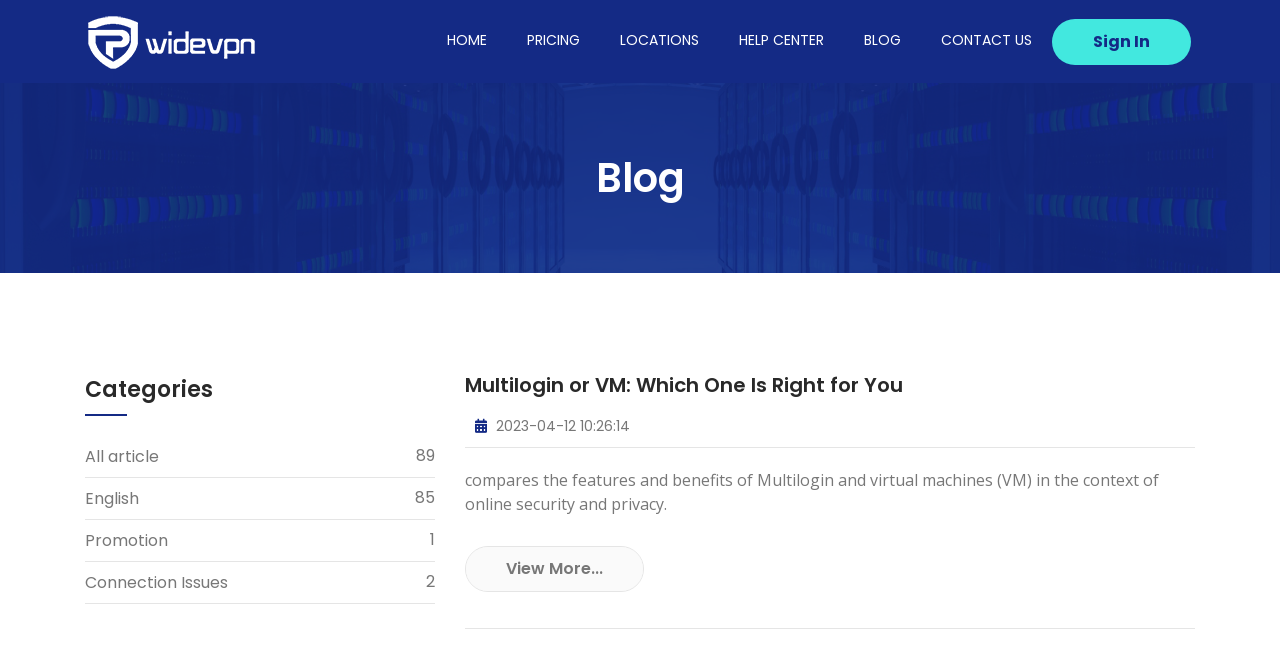

--- FILE ---
content_type: text/html;charset=UTF-8
request_url: https://widevpn.com/blog?page=5
body_size: 4321
content:
<!DOCTYPE html>
<html>
<head>
    <meta charset="UTF-8">
    <meta name="viewport" content="width=device-width, initial-scale=1.0">
    <meta http-equiv="X-UA-Compatible" content="ie=edge">
    <meta name="keywords" content="WideVPN Blog,vpn blog,VPN Security,internet privacy,vpn torrent,vpn wireguard" />
	<meta name="description" content="WideVPN Blog,defend your privacy with a security-focused VPN" />
	<title>WideVPN Blog  | WideVPN.com</title>
    <!-- fontawesome css link -->
    <link rel="stylesheet" href="/static4/css/fontawesome-all.min.css">
    <!-- flaticon css -->
    <link rel="stylesheet" href="/static4/fonts/flaticon.css">
    <!-- magnific popup -->
    <link rel="stylesheet" href="/static4/css/magnific-popup.css">
    <!-- nice-select css -->
    <link rel="stylesheet" href="/static4/css/nice-select.css">
    <!-- bootstrap css link -->
    <link rel="stylesheet" href="/static4/css/bootstrap.min.css">
    <!-- swipper css link -->
    <!--<link rel="stylesheet" href="/static4/css/swiper.min.css">-->
    <!-- animate.css -->
    <link rel="stylesheet" href="/static4/css/animate.css">
    <!-- favicon -->
    <link rel="shortcut icon" href="/static4/images/fav.png" type="image/x-icon">
    <!-- main style css link -->
    <link rel="stylesheet" href="/static4/css/style.css">
    <!-- responsive css link -->
    <link rel="stylesheet" href="/static4/css/responsive.css">
	
	<!-- jquery -->
	<script src="/static4/js/jquery-3.3.1.min.js"></script>
	<!-- migarate-jquery -->
	<script src="/static4/js/jquery-migrate-3.0.0.js"></script>
	<!-- magnific-popup js -->
	<script src="/static4/js/jquery.magnific-popup.js"></script>
	<!-- nice-select js-->
	<script src="/static4/js/jquery.nice-select.js"></script>
	<!-- swipper js -->
	<!--<script src="/static4/js/swiper.min.js"></script>-->
	<!-- waypoints js link -->
	<script src="/static4/js/jquery.waypoints.min.js"></script>
	<!-- counterup js -->
	<script src="/static4/js/jquery.counterup.min.js"></script>
<!-- Global site tag (gtag.js) - Google Analytics -->
<script async src="https://www.googletagmanager.com/gtag/js?id=UA-168807071-1"></script>
<script>
  window.dataLayer = window.dataLayer || [];
  function gtag(){dataLayer.push(arguments);}
  gtag('js', new Date());

  gtag('config', 'UA-168807071-1');
  gtag('config', 'AW-833927439');
</script>	
</head>
<body>
    <!-- header-section start -->
    <header class="header-section">
        <div class="header">
            <div class="container">
                <nav class="navbar navbar-expand-lg p-0" >
                    <a class="site-logo site-title" href="/"><img src="/static4/images/01_Home.png" alt="site-logo"></a>
                    <button class="navbar-toggler ml-auto" type="button" data-toggle="collapse" data-target="#navbarSupportedContent" aria-controls="navbarSupportedContent" aria-expanded="false" aria-label="Toggle navigation">
                        <span class="fas fa-bars"></span>
                    </button>
                    <div class="collapse navbar-collapse" id="navbarSupportedContent">
                        <ul class="navbar-nav main-menu ml-auto">
                            <li><a href="/">Home</a></li>
			    <li><a href="/#pricing">Pricing</a></li>
							<li><a href="/locations">locations</a></li>
							<li><a href="/help">Help Center</a></li>
                            <li><a href="/blog">Blog</a></li>
							<li><a href="/contact">Contact Us</a></li>
                        </ul>                  
                        <div class="header-action d-flex flex-wrap align-items-center">
							                            <a href="/main/signIn" class="cmn-btn">Sign In</a>&nbsp;
							                        </div>                    
                    </div>
                </nav>
            </div>
        </div>
    </header>
    <!-- header-section end -->

    <!-- banner-section start -->
    <section class="inner-banner-section pt-120 pb-120">
        <div class="container">
            <div class="row justify-content-center">
                <div class="col-lg-7 text-center">
                    <div class="inner-banner-content">
                        <h2 class="title">Blog</h2>
                    </div>
                </div>
            </div>
        </div>
    </section>
    <!-- banner-section end -->


    <a href="#" class="scrollToTop"><i class="fas fa-angle-up"></i></a>


    <!-- blog-section start -->
    <section class="blog-section pt-120 pb-120">
        <div class="container">
            <div class="row">
				<div class="col-lg-4 col-sm-8">
                    <div class="sidebar">
                        <div class="widget-box mt-30">
                            <span class="caption bottom-border">Categories</span>
                            <ul class="category-content">
								<li><a href="/blog" >All article</a><span class="count">89</span></li>
																<li><a href="/blog?type=52" >English</a><span class="count">85</span></li>
																<li><a href="/blog?type=53" >Promotion</a><span class="count">1</span></li>
																<li><a href="/blog?type=54" >Connection Issues</a><span class="count">2</span></li>
								                            </ul>
                        </div>                        
                    </div>
                </div>
                <div class="col-lg-8">
										                    <div class="blog-item mb-60">
                        <div class="blog-content blog-content--style2">
                            <h5 class="title"><a href="/article/multilogin_or_vm_which_one_is_right_for_you">Multilogin or VM: Which One Is Right for You</a> </h5>                           
							<div class="meta-post d-flex flex-wrap">
                                <div class="meta-date">
                                    <i class="fas fa-calendar-alt"></i> <span>2023-04-12 10:26:14</span>
                                </div>
                            </div>
							<p><p>compares the features and benefits of Multilogin and virtual machines (VM) in the context of online security and privacy.</p></p>
                            <a href="/article/multilogin_or_vm_which_one_is_right_for_you" class="cmn-btn">View more...</a>
                        </div>
                    </div>
					                    <div class="blog-item mb-60">
                        <div class="blog-content blog-content--style2">
                            <h5 class="title"><a href="/article/how_to_fix_vpn_not_work_for_ticketmaster_and_bypass_ticketmaster_s_ip_ban_with_residential_vpn">How to fix vpn not work for Ticketmaster and bypass Ticketmaster&#039;s IP ban with residential VPN</a> </h5>                           
							<div class="meta-post d-flex flex-wrap">
                                <div class="meta-date">
                                    <i class="fas fa-calendar-alt"></i> <span>2023-04-04 09:33:22</span>
                                </div>
                            </div>
							<p><p>How to bypass Ticketmaster&#39;s IP ban with residential VPN.Can&#39;t access Ticketmaster with a VPN? Here&#39;s the solution.</p></p>
                            <a href="/article/how_to_fix_vpn_not_work_for_ticketmaster_and_bypass_ticketmaster_s_ip_ban_with_residential_vpn" class="cmn-btn">View more...</a>
                        </div>
                    </div>
					                    <div class="blog-item mb-60">
                        <div class="blog-content blog-content--style2">
                            <h5 class="title"><a href="/article/come_accedere_alla_chatgpt_in_italia_la_guida_definitiva">Come accedere alla ChatGPT in Italia: La guida definitiva</a> </h5>                           
							<div class="meta-post d-flex flex-wrap">
                                <div class="meta-date">
                                    <i class="fas fa-calendar-alt"></i> <span>2023-04-03 11:26:29</span>
                                </div>
                            </div>
							<p><p>Sbloccare ChatGPT in Italia: La soluzione IP residenziale.ChatGPT ora disponibile in Italia con la VPN per IP residenziale</p></p>
                            <a href="/article/come_accedere_alla_chatgpt_in_italia_la_guida_definitiva" class="cmn-btn">View more...</a>
                        </div>
                    </div>
					                    <div class="blog-item mb-60">
                        <div class="blog-content blog-content--style2">
                            <h5 class="title"><a href="/article/how_to_fix_serpclix_vpn_not_work">How to fix SerpClix vpn not work</a> </h5>                           
							<div class="meta-post d-flex flex-wrap">
                                <div class="meta-date">
                                    <i class="fas fa-calendar-alt"></i> <span>2023-03-28 14:07:08</span>
                                </div>
                            </div>
							<p><p>Boost Your Search Engine Ranking with SerpClix: Why a Residential VPN is Key</p></p>
                            <a href="/article/how_to_fix_serpclix_vpn_not_work" class="cmn-btn">View more...</a>
                        </div>
                    </div>
					                    <div class="blog-item mb-60">
                        <div class="blog-content blog-content--style2">
                            <h5 class="title"><a href="/article/unblock_wptglobal_how_to_bypass_ip_restrictions_with_vpn">Unblock wptglobal: How to Fix the Issue of WPTglobal VPN Not Working</a> </h5>                           
							<div class="meta-post d-flex flex-wrap">
                                <div class="meta-date">
                                    <i class="fas fa-calendar-alt"></i> <span>2023-03-19 16:06:16</span>
                                </div>
                            </div>
							<p><p>Play online poker on wptglobal worldwide with Residential VPN-IP service like OkayVPN to bypass IP restrictions.</p></p>
                            <a href="/article/unblock_wptglobal_how_to_bypass_ip_restrictions_with_vpn" class="cmn-btn">View more...</a>
                        </div>
                    </div>
					                    <div class="blog-item mb-60">
                        <div class="blog-content blog-content--style2">
                            <h5 class="title"><a href="/article/the_best_vpn_services_that_accept_binance_coin_bnb_payment">The Best VPN Services That Accept Binance Coin (BNB) Payment: With a Focus on WideVPN</a> </h5>                           
							<div class="meta-post d-flex flex-wrap">
                                <div class="meta-date">
                                    <i class="fas fa-calendar-alt"></i> <span>2023-03-11 04:08:51</span>
                                </div>
                            </div>
							<p><p>This article delves into the world of VPN services that accept Binance Coin (BNB) payments, with a particular focus on WideVPN. We go over Binance Coin, how to use it, WideVPN&#39;s unique features, and how it makes paying with Binance Coin extremely convenient.</p></p>
                            <a href="/article/the_best_vpn_services_that_accept_binance_coin_bnb_payment" class="cmn-btn">View more...</a>
                        </div>
                    </div>
					                    <div class="blog-item mb-60">
                        <div class="blog-content blog-content--style2">
                            <h5 class="title"><a href="/article/the_smart_traveler_s_tool_using_vpns_to_find_the_best_flight_prices">The Smart Traveler&#039;s Tool: Using VPNs to Find the Best Flight Prices</a> </h5>                           
							<div class="meta-post d-flex flex-wrap">
                                <div class="meta-date">
                                    <i class="fas fa-calendar-alt"></i> <span>2023-03-09 03:57:35</span>
                                </div>
                            </div>
							<p><p>As a virtual private network (VPN) user, I have discovered a little-known benefit of using a VPN: saving money on flight tickets. Despite the fact that airlines and travel websites use dynamic pricing, I was able to access lower flight prices by changing my location with a VPN. To make this work, I choose a VPN with residential IP addresses and servers in the countries I want to purchase flights from. However, I am mindful of potential violations of terms of service and protect my personal information when using a VPN.</p></p>
                            <a href="/article/the_smart_traveler_s_tool_using_vpns_to_find_the_best_flight_prices" class="cmn-btn">View more...</a>
                        </div>
                    </div>
					                    <div class="blog-item mb-60">
                        <div class="blog-content blog-content--style2">
                            <h5 class="title"><a href="/article/which_vpn_websites_support_bitcoin_lightning_network">Which VPN service providers support the Bitcoin Lightning Network?</a> </h5>                           
							<div class="meta-post d-flex flex-wrap">
                                <div class="meta-date">
                                    <i class="fas fa-calendar-alt"></i> <span>2023-03-04 05:07:10</span>
                                </div>
                            </div>
							<p><p>The Bitcoin Lightning Network has many advantages for quick and cheap transactions, but it is not supported by all VPN providers. WideVPN is an excellent choice for those who want a VPN that supports Bitcoin Lightning Network and is quick and simple to use. You can browse the internet and make payments securely and conveniently if you have the right tools.</p></p>
                            <a href="/article/which_vpn_websites_support_bitcoin_lightning_network" class="cmn-btn">View more...</a>
                        </div>
                    </div>
					                    <div class="blog-item mb-60">
                        <div class="blog-content blog-content--style2">
                            <h5 class="title"><a href="/article/how_to_fix_vpn_not_being_able_to_access_defcad_outside_the_us">How to fix VPN not being able to access Defcad(3D-printed guns) outside the US</a> </h5>                           
							<div class="meta-post d-flex flex-wrap">
                                <div class="meta-date">
                                    <i class="fas fa-calendar-alt"></i> <span>2023-03-02 13:08:32</span>
                                </div>
                            </div>
							<p><p>Defcad (3D-printed guns) is not accessible outside the US, but if I use a VPN it is still not accessible, how do I fix it?</p></p>
                            <a href="/article/how_to_fix_vpn_not_being_able_to_access_defcad_outside_the_us" class="cmn-btn">View more...</a>
                        </div>
                    </div>
					                    <div class="blog-item mb-60">
                        <div class="blog-content blog-content--style2">
                            <h5 class="title"><a href="/article/how_to_fix_vpn_not_work_for_chatgpt_access_denied_error_code_1020">How to fix vpn not work for chatgpt Access denied Error code 1020</a> </h5>                           
							<div class="meta-post d-flex flex-wrap">
                                <div class="meta-date">
                                    <i class="fas fa-calendar-alt"></i> <span>2023-01-15 16:29:40</span>
                                </div>
                            </div>
							<p><p>How to fix vpn not work for chatgpt Access denied Error code 1020.You do not have access to chat.openai.com.&nbsp; The site owner may have set restrictions that prevent you from accessing the site.</p></p>
                            <a href="/article/how_to_fix_vpn_not_work_for_chatgpt_access_denied_error_code_1020" class="cmn-btn">View more...</a>
                        </div>
                    </div>
										  

										
                    <div class="row">                
                        <ul class="pagination">
							                            <li><a href="/blog?page=1">1</a></li>
							                            <li><a href="/blog?page=2">2</a></li>
							                            <li><a href="/blog?page=3">3</a></li>
							                            <li><a href="/blog?page=4">4</a></li>
							                            <li><a href="/blog?page=5">5</a></li>
							                            <li><a href="/blog?page=6">6</a></li>
							                            <li><a href="/blog?page=7">7</a></li>
							                            <li><a href="/blog?page=8">8</a></li>
							                            <li><a href="/blog?page=9">9</a></li>
							                        </ul>
                    </div>
					                </div>

            </div>
        </div>
    </section>
    <!-- blog-section end -->

    <!-- footer-section start -->
    <footer class="footer-section">
        <div class="footer-top pt-120 pb-120">
            <div class="container">
                <div class="row mb-30-none">
					<div class="col-lg-3 col-sm-6 mb-30">
                        <div class="footer-widget widget-menu">
                            <h3 class="widget-title">WideVPN</h3>
                            <ul>
                                <li><a href="/#pricing"><i class="fas fa-angle-double-right"></i>Pricing</a></li>
                                <li><a href="/member/buy"><i class="fas fa-angle-double-right"></i>Get WideVPN</a></li>                <li><a href="/affiliate"><i class="fas fa-angle-double-right"></i>Affiliate Program</a></li>                 
                            </ul>
                        </div>
                    </div>
                    <div class="col-lg-3 col-sm-6 mb-30">
                        <div class="footer-widget widget-menu">
                            <h3 class="widget-title">Help Center</h3>
                            <ul>
                                <li><a href="/help"><i class="fas fa-angle-double-right"></i>Tutorials</a></li>
                                <li><a href="/faq"><i class="fas fa-angle-double-right"></i>FAQ</a></li>                                
                            </ul>
                        </div>
                    </div>
                    <div class="col-lg-3 col-sm-6 mb-30">
                        <div class="footer-widget widget-menu">
                            <h3 class="widget-title">About</h3>
                            <ul>
				<li><a href="/main/about"><i class="fas fa-angle-double-right"></i>Abount Us</a></li>
                                <li><a href="/contact"><i class="fas fa-angle-double-right"></i>Contact Us</a></li>
                                <li><a href="/tos"><i class="fas fa-angle-double-right"></i>Terms of Service</a></li>
                                <li><a href="/main/privacyPolicy"><i class="fas fa-angle-double-right"></i>Privacy Policy</a></li>
                            </ul>
                        </div>
                    </div>
                    <div class="col-lg-3 col-sm-6 mb-30">
                        <div class="footer-widget widget-menu">
                            <h3 class="widget-title"><img src="/static4/images/01_Home.png" alt="WideVPN logo"></h3>
                            <ul>
                                <li style="color:#FFF;"><a href="https://wa.me/12036264590" target="_blank">Message us on WhatsAPP <img src="/static/images/whatsapp.png" width="24px" height="24px;"></a></li>
                                <li style="color:#FFF;"><a href="https://t.me/widevpn" target="_blank">Message us on Telegram <img src="/static/images/telegram.png" width="24px" height="24px;"></a></li>
                            </ul>
                        </div>
                    </div>
                </div>
            </div>
        </div>
        <div class="footer-bottom">
            <div class="privacy-area wow fadeIn" data-wow-duration="0.5" data-wow-delay="0.5s">
                <div class="container">
                    <div class="row">
                        <div class="col-lg-12 text-center">
                            <p>Copyright © 2009-2022 WideVPN . Powered by WireGuard VPN</p>
                        </div>
                    </div>
                </div>
            </div>
        </div>
    </footer>   
    <!-- footer-section end -->
	
	<!-- bootstrap js -->
	<script src="/static4/js/bootstrap.min.js"></script>
	<!-- main -->
	<script src="/static4/js/main.js"></script>
<script defer src="https://static.cloudflareinsights.com/beacon.min.js/vcd15cbe7772f49c399c6a5babf22c1241717689176015" integrity="sha512-ZpsOmlRQV6y907TI0dKBHq9Md29nnaEIPlkf84rnaERnq6zvWvPUqr2ft8M1aS28oN72PdrCzSjY4U6VaAw1EQ==" data-cf-beacon='{"version":"2024.11.0","token":"745c9042527e4fc69f02daf8259e02fb","r":1,"server_timing":{"name":{"cfCacheStatus":true,"cfEdge":true,"cfExtPri":true,"cfL4":true,"cfOrigin":true,"cfSpeedBrain":true},"location_startswith":null}}' crossorigin="anonymous"></script>
</body>
</html>


--- FILE ---
content_type: text/css
request_url: https://widevpn.com/static4/fonts/flaticon.css
body_size: 126
content:
	/*
  	Flaticon icon font: Flaticon
  	Creation date: 05/02/2019 09:11
  	*/

@font-face {
  font-family: "Flaticon";
  src: url("./Flaticon.eot");
  src: url("./Flaticon.eot?#iefix") format("embedded-opentype"),
       url("./Flaticon.woff2") format("woff2"),
       url("./Flaticon.woff") format("woff"),
       url("./Flaticon.ttf") format("truetype"),
       url("./Flaticon.svg#Flaticon") format("svg");
  font-weight: normal;
  font-style: normal;
}

@media screen and (-webkit-min-device-pixel-ratio:0) {
  @font-face {
    font-family: "Flaticon";
    src: url("./Flaticon.svg#Flaticon") format("svg");
  }
}

[class^="flaticon-"]:before, [class*=" flaticon-"]:before,
[class^="flaticon-"]:after, [class*=" flaticon-"]:after {   
  font-family: Flaticon;
font-style: normal;
}

.flaticon-pin:before { content: "\f100"; }
.flaticon-multimedia:before { content: "\f101"; }
.flaticon-message:before { content: "\f102"; }
.flaticon-supermarket:before { content: "\f103"; }
.flaticon-search:before { content: "\f104"; }
.flaticon-key:before { content: "\f105"; }
.flaticon-ui:before { content: "\f106"; }
.flaticon-seo-and-web:before { content: "\f107"; }
.flaticon-support:before { content: "\f108"; }
.flaticon-help:before { content: "\f109"; }
.flaticon-server:before { content: "\f10a"; }
.flaticon-server-1:before { content: "\f10b"; }
.flaticon-server-2:before { content: "\f10c"; }
.flaticon-plane:before { content: "\f10d"; }
.flaticon-phone:before { content: "\f10e"; }
.flaticon-processor:before { content: "\f10f"; }
.flaticon-ram:before { content: "\f110"; }
.flaticon-android:before { content: "\f111"; }
.flaticon-domain:before { content: "\f112"; }
.flaticon-support-1:before { content: "\f113"; }
.flaticon-ip:before { content: "\f114"; }

--- FILE ---
content_type: text/css
request_url: https://widevpn.com/static4/css/style.css
body_size: 9239
content:
/*------------------------
	Css Indexing
--------------------------
@typography
--------------------------
Global css
--------------------------
Preloader
--------------------------
Navbar Area Start
--------------------------
Hero Area Area Start
--------------------------
About Section Start
--------------------------
Feature Area Start
--------------------------
Pricing Section Start
--------------------------
Counter Area Start
--------------------------
Footer Area  Start
--------------------------
 About Section Start
--------------------------
 Blog Page Start
--------------------------
Blog Details Page Start
--------------------------
Contact Area Start
--------------------------

-----------------*/
/*  google fonts */
@import url('https://fonts.googleapis.com/css?family=Open+Sans:400,400i,600,600i,700,700i,800,800i|Poppins:400,400i,500,500i,600,600i,700,700i,800,800i,900,900i&display=swap');

/* reset css start */
:root{
  --heading-font: 'Poppins', sans-serif;
  --para-font: 'Open Sans', sans-serif;
  --heading-color: #292929;
  --para-color: #777777;
  --main-color-one: #142A85;
  --main-color-two: #42e8df;
  --section-bg: #FAFAFA;
}

body {
    font-size: 16px;
    font-family: 'Open Sans', sans-serif;
    padding: 0;
    margin: 0;
    font-weight: 400;
  }

html{
    scroll-behavior: smooth;
}

h1,h2,h3,h4,h5,h6 {
    padding: 0;
    margin: 0;
  }
  h1,h1>a,
  h2,h2>a,
  h3,h3>a,
  h4,h4>a,
  h5,h5>a,
  h6,h6>a {
    font-family: 'Poppins', sans-serif;
    color: #292929;
    line-height: 1.25;
    font-weight: 600;
    transition: all 0.3s;
    -webkit-transition: all 0.3s;
    -moz-transition: all 0.3s;
    -ms-transition: all 0.3s;
    -o-transition: all 0.3s;
  }
  h1>a:hover,
  h2>a:hover,
  h3>a:hover,
  h4>a:hover,
  h5>a:hover,
  h6>a:hover {
    color: #42e8df;
  }
  h2, h2>a {
    font-size: 40px;
  }
  h3, h3>a {
    font-size: 24px;
  }
  h4, h4>a {
    font-size: 22px;
  }
  h5, h5>a {
    font-size: 20px;
  }

  a {
    display: inline-block;
    font-family: 'Poppins', sans-serif;
    font-weight: 400;
  }
  a,a:focus, a:hover {
    text-decoration: none;
    color: inherit;
  }
  p, span, li {
    margin: 0;
    font-family: 'Open Sans', sans-serif;
    color: #777777;
    line-height: 1.5;
    font-size: 16px;
  }
  img {
    max-width: 100%;
    height: auto;
  }
  ul, ol {
    padding: 0;
    margin: 0;
    list-style: none;
  }
  button:focus,
  input:focus,
  textarea:focus {
    outline: none;
  }
  button {
    border: none;
    cursor: pointer;
  }
  /* reset css end */

input, textarea {
    padding: 10px 20px;
    border: 1px solid #e5e5e5;
    font-family: 'Poppins', sans-serif;
}

select {
    padding: 10px 20px;
    border: 1px solid #e5e5e5;
    cursor: pointer;
}

textarea {
    min-height: 150px;
    resize: none;
}
span{
    display: inline-block;
    font-family: 'Poppins', sans-serif;
}

.title span {
    color: var(--primary-color);
    text-transform: uppercase;
    font-size: inherit;
    font-family: inherit;
    line-height: inherit;
    font-weight: inherit;
}

.bg_img {
    background-position: center;
    background-size: cover;
}

.mr-1, .mx-1 {
    margin-right: 0.25rem !important;
}

.mt-1, .my-1 {
    margin-top: 0.25rem !important;
}

.btn-warning {
    box-shadow: 0 0 20px rgba(255, 197, 0,0.4);
    background: -webkit-linear-gradient(#FFC702, #FFB520);
    background: -o-linear-gradient(#FFC702, #FFB520);
    background: linear-gradient(#FFC702, #FFB520);
    border: none;
}

.btn-danger{
    background: -webkit-linear-gradient(#C82333, #de3242);
    background: -o-linear-gradient(#C82333, #de3242);
    background: linear-gradient(#C82333, #de3242);
    box-shadow: 0 0 10px rgba(255, 197, 0,0.4);
    border: none;
}

.btn-primary {
    background: -webkit-linear-gradient(#262c40, #161B29);
    background: -o-linear-gradient(#262c40, #161B29);
    background: linear-gradient(#262c40, #161B29);
    border: none;
    box-shadow: 0 0 10px rgba(0,0,0,0.4);
}

.button-group {
    display: inline-flex;
    overflow: hidden;
    flex-wrap: wrap;
    justify-content: center;
}

.cmn-btn {
    position: relative;
    padding: 10px 40px;
    background-color: #42e8df;
    color: #142A85;
    font-size: 16px;
    font-weight: 700;
    overflow: hidden;
    text-transform: capitalize;
    -webkit-border-radius: 25px;
    -moz-border-radius: 25px;
    border-radius: 25px;
    border: 1px solid transparent;
    -webkit-transition: all 0.3s;
    transition: all 0.3s;
    z-index: 1;
}

.cmn-btn::before ,.cmn-btn::after{
    position: absolute;
    width: 100%;
    height: 100%;
    top: 0;
    content: '';
    background-color: #42e8df;
    z-index: -1;
    -webkit-transition: all ease 0.3s;
    -moz-transition: all ease 0.3s;
    transition: all ease 0.3s;
}

.cmn-btn::before{
    right: 50%;
}

.cmn-btn::after{
    left: 50%;
}

.cmn-btn:hover::after {
    left: 100%; 
}

.cmn-btn:hover::before {
    right: 100%; 
}

.cmn-btn:hover {
    border: 1px solid #42e8df;
    color: #fff;
    background: transparent;
}

.cmn-btn.btn-radius {
    border-radius: 5px;
}

.cmn-btn.bg-black {
    background-color: #1c2029;
}

.cmn-btn.bg-light {
    background-color: #1c2029;
}

.custom-btn{
    background: transparent;
    color: #777777;
    padding: 0;
    border: none;
    margin-top: 10px;
    font-size: 16px;
    font-weight: 500;
    -webkit-transition: all 0.3s;
    transition: all 0.3s;
}

.custom-btn:hover{
    border: none;
    color: #142A85;
}

.video-btn {
    position: relative;
    padding: 12px 40px;
    background-color: transparent;
    color: #42e8df;
    font-size: 16px;
    font-weight: 700;
    overflow: hidden;
    text-transform: capitalize;
    -webkit-border-radius: 25px;
    -moz-border-radius: 25px;
    border-radius: 25px;
    border: 1px solid #42e8df;
    -webkit-transition: all 0.3s;
    transition: all 0.3s;
    z-index: 1;
    display: inline-flex;
    align-items: center;
}

.video-btn span{
    color: #42e8df;
}

a.video-btn:hover {
    background-color: #42e8df;
    color: #363636;
}

a.video-btn:hover span {
    color: #363636;
}

a.video-btn:hover i {
    margin-left: 18px;
}

.b-none {
    border: none !important;
}

.section-header{
    position: relative;
    margin-top: -10px;
    margin-bottom: 55px;
}

.title{
    color: #292929;
}

.section-title {
    margin-bottom: 15px;
    padding: 0;
    font-weight: 700;
    font-size: 40px;
    text-align: center;
}

@media (max-width: 991px) {
    .section-title{
        font-size: 40px;
    }
}

@media (max-width: 575px) {
    .section-title{
        font-size: 30px;
    }
}

.section-title span{
    color: var(--primary-color);
    font-size: inherit;
    font-family: inherit;
    line-height: inherit;
    font-weight: inherit;
}

.shadow-none {
    -webkit-box-shadow: none;
    box-shadow: none;
}

.mb-30 {
    margin-bottom: 30px;
}

.mb-60 {
    margin-bottom: 60px;
}

.mb-60-none{
    margin-bottom: -60px;
}

.mb-30-none{
    margin-bottom: -30px;
}

.mt-60 {
    margin-top: 60px;
}

.tx{
    text-align: right;
}

.mt-30 {
    margin-top: 30px;
}

.pt-80{
    padding-top: 80px;
}

.pt-120 {
    padding-top: 70px;
}

@media (max-width: 991px) {
    .pt-120 {
        padding-top: 90px;
    }
}

@media (max-width: 575px) {
    .pt-120 {
        padding-top: 70px;
    }
}

.pb-120 {
    padding-bottom: 70px;
}

@media (max-width: 991px) {
    .pb-120 {
        padding-bottom: 90px;
    }
}

@media (max-width: 575px) {
    .pb-120 {
        padding-bottom: 70px;
    }
}

.px-40 {
    padding-left: 40px;
    padding-right: 40px;
}

@media (max-width: 575px) {
    .px-40 {
        padding-left: 15px;
        padding-right: 15px;
    }
}

.scrollToTop {
    position: fixed;
    bottom: 0;
    right: 30px;
    width: 45px;
    height: 45px;
    border-radius: 5px;
    background-color: #42e8df;
    color: #fff;
    line-height: 45px;
    font-size: 20px;
    text-align: center;
    z-index: 9;
    cursor: pointer;
    transition: all 1s;
    transform: translateY(100%);
}

.scrollToTop.active {
    bottom: 30px;
    transform: translateY(0%);
    color: #fff;
}

.scrollToTop:hover{
    color: #fff;
}

.preloader {
    position: fixed;
    width: 100%;
    height: 100vh;
    z-index: 99999;
    overflow: visible;
    background: #142A85 url(../images/preloader.gif) no-repeat center center;
    background-size: 8.000rem 8.000rem;
  }

  .video-icon {
    z-index: 1;
    width: 100px;
    -webkit-border-radius: 50%;
    -moz-border-radius: 50%;
    border-radius: 50%;
    position: absolute;
    top: 50%;
    left: 50%;
    -webkit-transform: translate(-50%, -50%);
    -ms-transform: translate(-50%, -50%);
    transform: translate(-50%, -50%);
    background: transparent; 
}

.video-icon a {
    display: block;
    position: relative;
    z-index: 1; 
}


/* header */
.header-section {
    top: 0;
    left: 0;
    width: 100%;
    z-index: 999;
}

.header {
    background-color: #142A85;
    width: 100%;
    z-index: 99;
    -webkit-transition: all ease 1s;
    transition: all ease 1s;
    box-shadow: 0px 0px 10px 0px rgba(0, 0, 0, 0.1);
}

.header.active {
    transform: translateY(0%);
    position: fixed;
    top: 0;
    left: 0;
    animation-name: fadeInDown;
    animation-duration: 1s;
    transition: all 1s;
}

.navbar-expand-lg{
    z-index: 10;
}

.site-logo {
    position: relative;
    top: 0;
}

@media (max-width: 575px) {
    .site-logo img{
        height: 20px;
    }
}

.fa-bars{
    background: #42e8df;
    width: 45px;
    height: 45px;
    line-height: 45px;
    color: #fff;
    border: none;
    border-radius: 3px;
    font-size: 18px;
    text-align: center;
}

@media (max-width: 767px) {
    .navbar-collapse {
        max-height: 320px;
        overflow: auto;
    }
}

@media (max-width: 991px) {
    .navbar-collapse .main-menu {
        padding: 15px 0;
    }
    .menu_has_children .sub-menu {
        display: none !important;
    }
    .menu_has_children .sub-menu li {
        width: 100% ;
    }
    .navbar-collapse .main-menu .menu_has_children.show .sub-menu ,
    .navbar-collapse .main-menu .menu_has_children.show .sub-menu {
        display: flex !important;
        flex-wrap: wrap;
    }
}

.navbar-collapse .main-menu li:last-child .sub-menu {
    left: auto;
    right: 0;
}

.navbar-collapse .main-menu li {
    position: relative;
}

.navbar-collapse .main-menu li:hover .sub-menu {
    opacity: 1;
    visibility: visible;
    top: 100%;
}

.navbar-collapse .main-menu li.menu_has_children {
    position: relative;
}

.navbar-collapse .main-menu li.menu_has_children i {
    font-size: 18px;
    transform: translateY(2px);
    margin-left: 5px;
}

@media (max-width: 991px) {
    .navbar-collapse .main-menu li.menu_has_children::before {
        top: 12px;
        right: 15px;
    }
}

.navbar-collapse .main-menu li a {
    padding: 30px 20px;
    color: #fff;
    font-weight: 400;
    align-items: center;
    font-size: 14px;
    text-transform: uppercase;
    border-bottom: 2px solid transparent;
}

@media (max-width: 1199px) {
    .navbar-collapse .main-menu li a {
        padding: 12px 10px;
    }
}

.navbar-collapse .main-menu li a:hover {
    color: #42e8df;
}

@media (max-width: 991px) {
    .navbar-collapse .main-menu li a {
        padding: 12px 15px;
        display: block;
    }
}

.navbar-collapse .main-menu li .sub-menu {
    position: absolute;
    top: 105%;
    left: 0;
    width: 180px;
    background-color: #ffffff;
    -webkit-box-shadow: 0 5px 10px 2px rgba(0, 0, 0, 0.1);
    box-shadow: 0 5px 10px 2px rgba(0, 0, 0, 0.1);
    padding: 4px 0;
    opacity: 0;
    visibility: hidden;
    -webkit-transition: all 0.3s;
    transition: all 0.3s;
    z-index: 9;
}

.navbar-collapse .main-menu li .sub-menu li a {
    color: #142A85;
    padding: 8px 20px;
    display: block;
    border: none;
    font-weight: 600;
}

.navbar-collapse .main-menu li .sub-menu li a:hover {
    color: #42e8df;
    background-color: rgba(0, 0, 0, 0.05);
}

@media (max-width: 991px) {
    .navbar-collapse .main-menu li .sub-menu {
        position: initial;
        opacity: 1;
        visibility: visible;
        display: none;
        -webkit-transition: none;
        transition: none;
    }

}

@media (max-width: 991px) {
    .navbar-collapse .main-menu li + li a {
        border-top: 1px solid rgba(255, 255, 255, 0.15);
    }
}

.header-section.menu-fixed .header {
    background-color: #142A85;
    -webkit-box-shadow: 0 2px 5px 0 rgba(0, 0, 0, 0.25);
    box-shadow: 0 2px 5px 0 rgba(0, 0, 0, 0.25);
}

.navbar-collapse .main-menu li:last-child .sub-menu {
    left: auto;
    right: 0;
}

.menu-toggle {
    margin: 15px 0;
    position: relative;
    display: block;
    width: 35px;
    height: 20px;
    cursor: pointer;
    background: transparent;
    border-top: 2px solid #ffffff;
    border-bottom: 2px solid #ffffff;
    font-size: 0;
    -webkit-transition: all 0.25s ease-in-out;
    transition: all 0.25s ease-in-out;
}

.menu-toggle.is-active {
    border-color: transparent;
}

.menu-toggle::before, .menu-toggle::after {
    content: '';
    display: block;
    width: 100%;
    height: 2px;
    position: absolute;
    top: 50%;
    left: 50%;
    background: #ffffff;
    -webkit-transform: translate(-50%, -50%);
    transform: translate(-50%, -50%);
    transition: -webkit-transform 0.25s ease-in-out;
    -webkit-transition: -webkit-transform 0.25s ease-in-out;
    transition: transform 0.25s ease-in-out;
    transition: transform 0.25s ease-in-out, -webkit-transform 0.25s ease-in-out;
}

.menu-toggle.is-active::before {
    -webkit-transform: translate(-50%, -50%) rotate(45deg);
    transform: translate(-50%, -50%) rotate(45deg);
}

.menu-toggle.is-active::after {
    -webkit-transform: translate(-50%, -50%) rotate(-45deg);
    transform: translate(-50%, -50%) rotate(-45deg);
}

.navbar-toggler {
    padding-right: 0;
}

.toggle-btn{
    padding: 8px 12px;
    background-color: var(--primary-color);
    color:#ffffff;
    font-weight: 500;
    text-transform: capitalize;
    border: 1px solid transparent;
    -webkit-transition: all 0.3s;
    transition: all 0.3s;
    border-radius: 4px;
}

.search-bar a {
    color: #fff;
    width: 30px;
    font-size: 18px;
    margin-left: 15px;
    margin-right: 30px;
}

.cart a {
    position: relative;
    color: #fff;
    width: 30px;
    font-size: 18px;
    margin-left: 15px;
}

.cart a::after{
    position: absolute;
    content: '';
    top: 50%;
    margin-left: 15px;
    width: 1px;
    height: 20px;
    margin-top: -10px;
    background-color:#ffffff;
}

.header-form {
    position: fixed;
    top: 0;
    left: 0;
    width: 100%;
    height: 100%;
    background: rgba(255, 255, 255, 0.95);
    z-index: 112;
    display: flex;
    flex-wrap: wrap;
    justify-content: center;
    align-items: center;
    -webkit-transition: all ease 0.3s;
    -moz-transition: all ease 0.3s;
    transition: all ease 0.3s;
    -webkit-transform: translateY(-100%);
    -ms-transform: translateY(-100%);
    transform: translateY(-100%);
}

.header-form.active {
    -webkit-transform: translateY(0);
    -ms-transform: translateY(0);
    transform: translateY(0);
}

.header-form .skip {
    position: absolute;
    top: 20px;
    right: 20px;
    font-size: 20px;
    color: #142A85;
    cursor: pointer;
}

.header-form .header-form-area {
    width: 100%;
    max-width: 720px;
    margin: 15px;
    position: relative;
}

.header-form .header-form-area input {
    height: 70px;
    background: transparent;
    color: #142A85;
    border: 1px solid transparent;
    width: 100%;
    border-bottom: 1px solid #142A85;
    -webkit-border-radius: 0;
    -moz-border-radius: 0;
    border-radius: 0;
    padding: 0;
}

.header-form .header-form-area button {
    position: absolute;
    top: 0;
    right: 0;
    height: 70px;
    width: 40px;
    border: none;
    background: transparent;
    color: #142A85;
    font-size: 24px;
    text-align: right;
}

.section-header .shape::after, .section-header .shape::before {
    position: absolute;
    content: '';
    top: 50%;
    width: 30px;
    height: 2px;
    background-color: #142A85;
    -webkit-transform: translateY(-50%);
    -ms-transform: translateY(-50%);
    transform: translateY(-50%);
}

.section-header .shape::before {
    right: 50px;
}

.section-header .shape::after {
    left: 50px;
}

.shape{
    display: inline-block;
    position: relative;
    margin-bottom: 15px;
}

.shape i{
    color: #142A85;
    font-weight: 700;
}

.section-header .shape-white::after, .section-header .shape-white::before {
    background: #fff;
}

.shape-white i{
    color: #fff;
}

.shape i::before{
    font-size: 35px;
}

.header-white .section-title{
    color: #fff;
}

.header-white p{
    color: #fff;
}

/* banner */
.banner-section{
    position: relative;
    background-color: #142A85;
    padding-top: 120px;
    padding-bottom: 125px;
    overflow: hidden;
    z-index: 2;
}

.banner-section::after{
    position: absolute;
    left: 0;
    top: 0;
    width: 100%;
    height: 100%;
    content: '';
    z-index: -1;
}

@media (max-width: 1199px) {
    .banner-section::after{
        background-color: #142A85;
        opacity: .8;
    }

    .banner-element{
        z-index: -1;
    }
}

@media (max-width: 991px) {
    .banner-section{
        padding-top: 80px;
        padding-bottom: 80px;
    }
}

.banner-content .title{
    font-size: 55px;
    margin-bottom: 20px;
    color: #fff;
}

@media (max-width: 991px) {
    .banner-content .title{
        font-size: 40px;
    }
}

@media (max-width: 575px) {
    .banner-content .title{
        font-size: 30px;
    }
}

.banner-content p{
    color: #fff;
    margin-bottom: 65px;
}

.btn-area .video-btn i{
    margin-left: 10px;
    font-size: 20px;
    transition: all 0.3s;
}

.banner-element{
    position: absolute;
    right: 150px;
    top: 50%;
    transform: translateY(-50%);
}

.inner-banner-section {
    position: relative;
    background-image: url("../images/about.png");
    z-index: 2;
    background-size: cover;
    background-position: center;
}

.inner-banner-section::after {
    position: absolute;
    content: '';
    top: 0;
    left: 0;
    width: 100%;
    height: 100%;
    z-index: -1;
    background-color: #142A85;
    opacity: .9;
}

.inner-banner-content .title{
    color: #fff;
}

.breadcrumb{
    justify-content: center;
    margin-top: 10px;
    background-color: transparent;
}

.breadcrumb li{
    color: #fff;
}

.breadcrumb-item a{
    font-weight: 600;
}

.breadcrumb-item a:hover{
    color: #42e8df;
}

.breadcrumb-item.active{
    font-weight: 600;
    color: #fff;
}

.breadcrumb-item.active::before{
    content: "\f101";
    font-family: 'Font Awesome 5 Free';
    color: #fff;
}

/* domain-search-section */
.domain-search-section{
    padding-top: 80px;
    padding-bottom: 80px;
    background-color: #FAFAFA;
}

.search-form{
    box-shadow: 0px 0px 10px 0px rgba(0, 0, 0, 0.1);
    display: flex;
    border-radius: 999px;
}

.search-form input{
    border: none;
    padding: 15px 20px;
    border-radius: 999px 0 0 999px;
    width: calc(100% - (310px));
    height: 70px;
    padding-left: 50px;
}

.nice-select{
    min-width: 125px;
    border: none;
    height: auto;
    line-height: 70px;
    padding-right: 30px;
}

.nice-select::after{
    right: 58px;
}

.search-form .form-btn {
    color: #42e8df;
    font-size: 18px;
    font-weight: 600;
    background: #142A85;
    padding: 15px 40px;
    text-transform: uppercase;
    cursor: pointer;
    min-width: 185px;
    border-radius: 0 999px 999px 0;
}

.domain-ext-area{
    text-align: center;
    margin-top: 40px;
}

.domain-ext-name{
    width: 80px;
    height: 80px;
    text-align: center;
    line-height: 80px;
    color: #292929;
    font-weight: 700;
    font-size: 20px;
    border-radius: 50%;
    box-shadow: 0px 0px 10px 0px rgba(0, 0, 0, 0.1);
    transition: all 0.3s;
    cursor: pointer;
}

.domain-ext-name:hover{
    background-color: #142A85;
    color: #42e8df;
}

.domain-ext-price{
    margin-left: 15px;
    font-weight: 700;
    font-size: 20px;
    color: #292929;
}

.feature-shape{
    position: relative;
    background-image: url("../images/map.png");
    z-index: 2;
    background-size: cover;
    background-position: center;
}

.feature-shape::after{
    position: absolute;
    content: '';
    top: 0;
    left: 0;
    width: 100%;
    height: 100%;
    z-index: -1;
    -webkit-transition: all .34s cubic-bezier(0.98, 0.16, 0, 0.93);
    transition: all .34s cubic-bezier(0.98, 0.16, 0, 0.93);
}
.feature-item:hover::before {
    top: -50px;
    left: -50px;
    width: 150%;
    height: 150%;
}
.feature-item .title,
.feature-item  p {
    transition: all 0.3s;
}
.feature-item:hover .title,
.feature-item:hover p {
    color: #fff;
}
.feature-item-area {
    display: flex;
    flex-wrap: wrap;
    justify-content: space-between;
    padding-left: 52px;
    padding-right: 52px;
}
.feature-item {
    position: relative;
    width: 250px;
    height: 250px;
    background-color: #fff;
    box-shadow: 0px 0px 10px 0px rgba(0, 0, 0, 0.1);
    border-radius: 25px;
    text-align: center;
    transform: rotate(45deg);
    display: flex;
    flex-wrap: wrap;
    align-items: center;
    justify-content: center;
    overflow: hidden;
}
.feature-item i{
    color: #42e8df;
    display: inline-block;
    transform: translateY(-50px);
}
.feature-item i::before{
    font-size: 40px;
}
.feature-item .title{
    transform: translateY(-15px);
}
.feature-item-inner {
    transform: rotate(-45deg);
}
.feature-item-area.row-2 {
    justify-content: space-evenly;
    margin-top: -25px;
    padding: 0 114px;
}

.feature-item::before {
    content: "";
    -webkit-mask-size: 100% 100%;
    mask-size: 100% 100%;
    -webkit-mask-repeat: no-repeat;
    mask-repeat: no-repeat;
    position: absolute;
    top: -36px;
    left: -36px;
    z-index: -1;
    border-radius: 50%;
    width: 56%;
    background-color: #142A85;
    height: 140px;
    -webkit-mask-position: top center;
    mask-position: top center;
    transition: all ease .3s;
    -webkit-transition: all ease .3s;
    -moz-transition: all ease .3s;
}

.price-section {
    position: relative;
    z-index: 3;
}

.price-section .section-header{
    z-index: 5;
}

.price-wrapper{
    overflow: hidden;
    position: relative;
}

@media (min-width: 768px) {
    .price-wrapper {
        padding-bottom: 80px;
    }
    .price-wrapper .swiper-slide-active {
        z-index: 9;
    }
    .price-wrapper .swiper-slide-active .price-item{
        transform: translateY(80px);
        z-index: 99;
        position: relative;
    }
    .swiper-slide-next .price-item {
        transform: translateX(-80px);
        z-index: -1;
    }
    .swiper-slide-prev .price-item {
        transform: translateX(80px);
        z-index: -1;
    }
}
.price-shape {
    position: absolute;
    background-image: url("../images/price.png");
    z-index: 1;
    background-size: cover;
    background-position: center;
    width: 100%;
    height: 70%;
    left: 0;
    top: 0;
    clip-path: polygon(0 0, 100% 0, 100% 47%, 50% 100%, 0 47%);
}

.price-shape::after {
    position: absolute;
    content: '';
    top: 0;
    left: 0;
    width: 100%;
    height: 100%;
    z-index: -10;
    background: #142A85;
    opacity: .9;
}

.price-item{
    position: relative;
    box-shadow: 0px 0px 10px 0px rgba(0, 0, 0, 0.1);
    padding: 35px 0;
    border-radius: 12px;
    background-color: #fff;
    margin: 0 0px;
    transition: all ease .3s;
}

.price-item *{
    z-index: 9;
}

.price-item .title{
    font-weight: 700;
    margin-bottom: 15px;
}

.price-item i{
    color: #142A85;
}

.price-item i::before{
    font-size: 70px;
}

.price-item .item-price{
    font-size: 50px;
    color: #142A85;
    font-weight: 700;
    display: block;
    margin-bottom: 15px;
}

.price-item .item-price2{
    font-size: 30px;
    color: #142A85;
    font-weight: 700;
    display: block;
    margin-bottom: 15px;
}

.price-content li{
    padding: 6px 0;
}

.price-item .cmn-btn{
    background-color: #42E8DF;
    box-shadow: 0px 0px 10px 0px rgba(0, 0, 0, 0.1);
    margin-top: 25px;
}

.price-item .cmn-btn::before{
    background-color: #42E8DF;
    /*box-shadow: 0px 0px 10px 0px rgba(0, 0, 0, 0.1);*/
}

.price-item .cmn-btn::after{
    background-color: #42E8DF;
    /*box-shadow: 0px 0px 10px 0px rgba(0, 0, 0, 0.1);*/
}

.price-item .cmn-btn:hover{
    background-color: #42e8df;
    border: 1px solid transparent;
}

.price-item::after ,
.price-item::before {
    content: "";
    -webkit-mask-size: 100% 100%;
    mask-size: 100% 100%;
    -webkit-mask-repeat: no-repeat;
    mask-repeat: no-repeat;
    position: absolute;
    bottom: 0;
    z-index: 1;
    border-radius: 12px;
    width: 100%;
    background-color: #142A85;
    height: 140px;
    transition: all ease .3s;
    -webkit-transition: all ease .3s;
    -moz-transition: all ease .3s;
}
.price-item::after {
    -webkit-mask-size: 109% 91%;
    mask-size: 109% 91%;
    left: 0;
    -webkit-mask-position: bottom center;
    mask-position: bottom center;
    -webkit-mask-image: url("../images/shape-1.png");
    mask-image: url("../images/shape-1.png");
}

.price-item::before {
    -webkit-mask-size: 109% 91%;
    mask-size: 109% 91%;
    -webkit-mask-image: url("../images/shape-2.png");
    mask-image: url("../images/shape-2.png");
    -webkit-mask-position: bottom center;
    mask-position: bottom center;
    right: 0;
}

.ruddra-next , .ruddra-prev{
    background-color: #fff;
    width: 60px;
    height: 60px;
    border-radius: 50%;
    border: 2px solid #142A85 !important;
    text-align: center;
    line-height: 60px;
    outline: none;
    transition: all 300ms ease;
    display: inline-block;
    font-size: 25px;
    color: #142A85;
    position: absolute;
    top: 50%;
    transform: translateY(-50%);
    z-index: 99;
    cursor: pointer;
}

.ruddra-prev {
    left: 0;
}

.ruddra-next {
    right: 0;
}

.ruddra-next:hover,
.ruddra-prev:hover{
    background-color: #142A85;
    color: #fff;
}
  
.service-item{
    padding: 30px;
    box-shadow: 0px 0px 10px 0px rgba(0, 0, 0, 0.1);
    transition: all 0.3s;
}

.service-item:hover{
    -webkit-transform: translateY(-5px);
    transform: translateY(-5px);
    -webkit-box-shadow: 0px 10px 15px 0px rgba(0, 0, 0, 0.1);
    box-shadow: 0px 10px 15px 0px
    rgba(0, 0, 0, 0.1);
}

.service-item i{
    color: #42e8df;
    background-color: #142A85;
    width: 60px;
    height: 60px;
    line-height: 60px;
    display: inline-block;
    border-radius: 50%;
    text-align: center;
    transition: all 0.5s;
}
.service-item:hover i {
    animation: zoomIn 0.5s;
}
.service-item i::before{
    font-size: 30px;
}

.service-icon{
    width: 60px;
}

.service-item .title{
    width: calc(100% - 60px);
    margin-top: 15px;
    padding-left: 10px;
}

.service-item p{
    margin-top: 20px;
}

.service-item .custom-btn{
    margin-top: 20px;
}

.testimonial-item{
    position: relative;
    padding: 30px 65px;
    box-shadow: 0px 0px 10px 0px rgba(0, 0, 0, 0.1);
    border: 1px solid #e5e5e5;
    border-radius: 12px;
    margin-top: 30px;
    margin-left: 15px;
    margin-right: 15px;
}

.testimonial-item::before{
    position: absolute;
    content: "\f10d";
    top: -30px;
    left: 42px;
    color: #ffffff;
    background-color: #142A85;
    font-family: 'Font Awesome 5 Free';
    font-size: 30px;
    font-weight: 600;
    width: 60px;
    height: 60px;
    line-height: 60px;
    display: inline-block;
    border-radius: 50%;
    text-align: center;
}

.testimonial-item p{
    font-size: 22px;
    font-style: italic;
    margin-bottom: 30px;
    margin-top: 30px;
}

.call-action-section{
    padding-top: 50px;
    padding-bottom: 50px;
    background-color: #142A85;
}

.contact-content .title{
    color: #fff;
}

.contact-content .title span{
    color: #42e8df;
}

.contact-content .sub-title{
    color: #fff;
}

.call-action-section .button-group{
    float: right;
}

.choose-us-section{
    background-color: #FAFAFA;
}

.choose-us-content{
    margin-bottom: 42px;
}

.choose-us-item{
    margin-bottom: 20px;
}

.choose-us-item .title{
    margin-bottom: 20px;
}

.blog-section .section-header .section-title{
    border-right: 3px solid #142A85;
    text-align: left;
}

.blog-section .section-header p{
    padding-top: 10px;
}

.blog-thumb img {
    width: 100%;
}

.blog-thumb{
    display: block;
    overflow: hidden;
}

.blog-thumb img{
    transition: all 0.7s;
}

.blog-item:hover .blog-thumb img{
    background-color: #000;
    opacity: .8;
    -ms-transform: scale(1.2);
    -webkit-transform: scale(1.2);
    transform: scale(1.2);
}

.blog-item:hover .blog-content .title a{
    color: #42e8df;
}

.blog-content{
    padding: 30px;
    border: 1px solid #e5e5e5;
    border-radius: 0 0 12px 12px;
    box-shadow: 0px 0px 10px 0px rgba(0, 0, 0, 0.1);
}

.blog-content--style {
    border: none;
    padding: 0;
    box-shadow: none;
}

.blog-content .title{
    margin-bottom: 15px;
}

.blog-content--style .title{
    margin-bottom: 0;
}

.blog-content .meta-post{
    border-bottom: 1px solid #e5e5e5;
    margin-bottom: 20px;
    padding-bottom: 10px;
}

.meta-post .meta-user{
    border-right: 1px solid #e5e5e5;
    display: block;
    width: 34%;
}

.meta-post--style .meta-user{
    border-right: none;
    width: 50%;
}

.meta-post .meta-date{
    margin-left: 10px;
}

.meta-post span{
    font-size: 14px;
}

.meta-post i{
    color: #142A85;
    font-size: 14px;
    margin-right: 5px;
}

.brand-section .brand-item img{
    display: inline-block;
    width: auto;
}

span.swiper-notification{
    display: none;
}

.brand-wrapper.swiper-container-horizontal {
    overflow: hidden;
}

.testimonial-wrapper{
    overflow: hidden;
}

.brand-section .BrandSlider .brand-item {
    background-color: #FAFAFA;
    border: 0px solid #e5e5e5;
    height: 145px;
    display: flex;
    flex-wrap: wrap;
    justify-content: center;
    align-items: center;
    padding: 0px;
    margin: 0 15px;
}

.footer-section{
    background-color: #0B0E37;
}

.footer-top{
    border-bottom: 1px solid #142A85;
}

.footer-widget ul li{
    padding: 6px 0;
}

.footer-widget ul li a{
    color: #fff;
    transition: all 0.3s;
}

.footer-widget ul li a:hover{
    color: #42e8df;
    padding-left: 5px;
}

.footer-widget ul li a i{
    margin-right: 5px;
}

.payment-option-list{
    margin: -5px -7px;
}

ul.payment-option-list li {
    display: inline-block;
    margin: 5px 7px;
}

.footer-widget {
    margin-top: -4px;
}

.footer-widget p{
    color: #fff;
    margin-bottom: 20px;
}

.footer-top .widget-title{
    color: #fff;
    margin-bottom: 20px;
}

.info-single-item{
    position: relative;
}

.footer-widget ul li:last-child{
    padding: 6px 0 0 0;
}

.info-single-item::before {
    position: absolute;
    content: '';
    top: 50%;
    right: -25px;
    width: 1px;
    height: 20px;
    margin-top: -10px;
    background-color:  #142A85;
}

.info-single-item:last-child::before {
    display: none;
  }

.footer-company-info-area{
    border-bottom: 1px solid #142A85;
    padding: 20px 0;
}

.footer-company-info p{
    color: #fff;
}

.privacy-area{
    padding: 15px 0;
}

.privacy-area p{
    color: #fff;
}

.account-area.change-form {
    display: block;
}

.change-form {
    animation-name: fadeIn;
    animation-duration: 1.5s;
}

.common-form-style {
    padding: 80px;
    text-align: left;
    background-color: #f4f4f4;
}

.common-form-style .title {
    font-size: 30px;
    margin-top: -9px;
    margin-bottom: 18px;
    text-transform: capitalize;
}

.common-form-style p {
    margin-bottom: 20px;
}

.create-account-form {
    margin-bottom: -15px;
    overflow: hidden;
}

.create-account-form .form-group {
    position: relative;
    margin-bottom: 15px;
}

.create-account-form .form-group input {
    height: 45px;
    background: transparent;
    -webkit-border-radius: 0;
    -moz-border-radius: 0;
    border-radius: 0;
    width: 100%;
    padding: 0;
    color: #777777;
    border: 1px solid transparent;
    border-bottom: 1px solid #e5e5e5;
}

.form-group .show-pass {
    position: absolute;
    top: 0;
    right: 0;
    height: 45px;
    width: 45px;
    text-align: center;
    line-height: 45px;
    color:  #777777;
}

.form-group .show-img {
    position: absolute;
    top: 0;
    right: 0;
    height: 45px;
    width: 120px;
    text-align: center;
    line-height: 45px;
    color:  #777777;
}

.create-account-form .form-group .checkbox-wrapper .checkbox-item {
    display: flex;
    flex-wrap: nowrap;
    align-items: center;
    margin-right: 20px;
}

.create-account-form .form-group .checkbox-wrapper .checkbox-item input[type="checkbox"] {
    width: 15px;
    height: 15px;
    -webkit-border-radius: 50%;
    -moz-border-radius: 50%;
    border-radius: 50%;
    margin-right: 10px;
    position: relative;
    overflow: hidden;
}

.create-account-form .form-group .checkbox-wrapper .checkbox-item label {
    margin: 0;
}

.create-account-form .form-group input[type="submit"] {
    width: auto;
    padding: 0 26px;
    -webkit-border-radius: 23px;
    -moz-border-radius: 23px;
    border-radius: 25px;
    background: #142A85;
    color: #fff;
    border-color:transparent;
    margin-top: 5px;
    height: 50px;
    -webkit-transition: all ease 0.3s;
    -moz-transition: all ease 0.3s;
    transition: all ease 0.3s;
}

.create-account-form .form-group input[type="submit"]:hover {
    color:#42e8df;
}

.common-form-style p.terms-and-conditions {
    margin-top: 32px;
}

.common-form-style p.terms-and-conditions {
    margin-top: 16px;
    margin-bottom: -7px;
    text-transform: capitalize;
}

.common-form-style p.terms-and-conditions a {
    color: #142A85;
}

.account-area {
    display: none;
}

.change-catagory-area {
    height: 100%;
    display: flex;
    flex-direction: column;
    justify-content: center;
    align-items: center;
    flex-wrap: wrap;
    text-align: center;
    position: relative;
    padding: 60px 15px;
    background-image: url("../images/login.png");
    z-index: 2;
    background-size: cover;
    background-position: center;
}

.change-catagory-area {
    padding: 80px;
}

.change-catagory-area::after{
    position: absolute;
    content: '';
    top: 0;
    left: 0;
    width: 100%;
    height: 100%;
    z-index: -1;
    background-color: #142A85;
    opacity: .9;
}

.change-catagory-area .title {
    font-size: 30px;
    margin-top: -9px;
    margin-bottom: 10px;
    margin-top: -8px;
    text-transform: capitalize;
    color: #fff;
}

.change-catagory-area .title span{
    color: #42e8df;
}

.change-catagory-area p{
    color: #fff;
    margin-bottom: 30px;
}

.sign-up-option {
    display: flex;
    flex-wrap: wrap;
    margin: -5px;
    margin-bottom: -5px;
    margin-bottom: 27px;
}

.sign-up-option li {
    padding: 5px;
    display: inline;
}

.sign-up-option li a {
    display: flex;
    align-items: center;
    -webkit-border-radius: 4px;
    -moz-border-radius: 4px;
    border-radius: 4px;
    text-transform: uppercase;
    color: #fff;
    background: #142A85;
    font-size: 14px;
    font-weight: 700;
    padding: 6px 20px;
}

.sign-up-option li a i{
    margin-right: 5px;
}

.sign-up-option li a.google {
    background: #dd4b39;
}

.sign-up-option li a.facebook {
    background: 
    #3b5998;
}

.sign-up-option li a.twitter {
    background: 
    #55acee;
}

.lost-pass {
    display: flex;
    flex-wrap: wrap;
    margin-top: 15px;
    margin-bottom: -7px;
}

.lost-pass li {
    width: 50%;
    padding: 0;
}

.lost-pass li a {
    color: 
    #777777;
    position: relative;
    display: flex;
}

.lost-pass li a::before {
    content: "\f111";
    font-family: "Font Awesome 5 Free";
    font-weight: 600;
    font-size: 10px;
    margin-right: 5px;
    margin-top: 5px;
}

.four-not-four-section-wrapper .title {
    font-size: 150px;
    line-height: 1;
    margin-bottom: 20px;
    color: #142A85;
}

.four-not-four-section-wrapper .sub-title {
    margin-bottom: 20px;
}

.four-not-four-section-wrapper .cmn-btn{
    margin-top: 30px;
}

.four-not-four-section-wrapper .cmn-btn:hover{
    color: #142A85;
}

.newslatter-form{
    position: relative;
}

.newslatter-form .form-group{
    margin-bottom: 0;
}

.newslatter-content{
    margin-top: -10px;
}

.newslatter-form input{
    width: 100%;
    border: none;
    padding: 15px 30px;
    border-radius: 25px;
    box-shadow: 0px 0px 10px 0px rgba(0, 0, 0, 0.1);
}

.subscribe-btn {
    position: absolute;
    top: 0;
    right: 0;
    height: 100%;
    width: 60px;
    border: none;
    background-color: transparent;
    color: #142A85;
    font-size: 22px;
}

.contact-info-item-area{
    background-color: #fff;
    box-shadow: 0px 0px 24px 16px rgba(0, 0, 0, 0.05);
    border-radius: 12px;
    margin-bottom: -150px;
    position: relative;
    z-index: 5;
}

.contact-info-item i{
    display: inline-block;
    width: 80px;
    height: 80px;
    text-align: center;
    line-height: 80px;
    color: #142A85;
    border-radius: 50%;
    box-shadow: 0px 0px 10px 0px rgba(0, 0, 0, 0.1);
    transition: all 0.3s;
    margin-bottom: 20px;
}

.contact-info-item i:hover{
    background-color: #142A85;
    color: #42e8df;
}

.contact-info-item i::before{
    font-size: 40px;
}

.contact-info-item .title{
    margin-bottom: 20px;
}

.maps{
    height: 600px;
}

.blog-content--style2{
    box-shadow: none;
    border: none;
    padding: 30px 0;
    border-bottom: 1px solid #e5e5e5;
    border-radius: 0 0 0 0;
}

.blog-content--style2 .cmn-btn{
    background-color: #FAFAFA;
    color: #777777;
    border: 1px solid #e5e5e5;
    font-weight: 600;
    margin-top: 30px;
}

.blog-content--style2 .meta-post .meta-user {
    width: 14%;
}

.blog-content--style2 .cmn-btn::before{
    background-color: #FAFAFA;
}

.blog-content--style2 .cmn-btn::after{
    background-color: #FAFAFA;
}

.blog-content--style2 .cmn-btn:hover{
    background-color: #142A85;
    color: #42e8df;
}
.pagination li {
    margin-left: 10px;
}
.pagination li a {
    width: 35px;
    height: 35px;
    text-align: center;
	color: #777777;
	font-size: 16px;
	line-height: 32px;
    outline: none;
    border: 1px solid #e5e5e5;
    transition: all 0.3s;
}
.pagination li a:hover{
    background-color: #142A85;
    border: 1px solid #142A85;
    color: #42e8df;
}

.widget-box .search-option input{
    background: #f7f7f7;
    border-radius: 4px;
    width: 100%;
}

.widget-box .search-submit {
    position: absolute;
    right: 16px;
    margin-top: -45px;
    width: 45px;
    height: 45px;
    background-color: #142A85;
}

.widget-box .search-submit i{
    color: #42e8df;
}

.widget-box .caption.bottom-border {
    position: relative;
    font-size: 22px;
    color: #292929;
    font-weight: 600;
    padding-bottom: 10px;
    margin-bottom: 20px;
}

.widget-box .caption::before{
    position: absolute;
    content: '';
    bottom: 0;
    left: 0;
    width: 42px;
    height: 2px;
    background-color: #142A85;
}

.category-content li{
    padding: 8px 0;
    border-bottom: 1px solid #e5e5e5;
    transition: all 0.3s;
}

.category-content li:hover{
    color: #42e8df;
}

.category-content li .count{
    float: right;
}

.blog-content--style .title--style a{
    font-size: 18px;
}

.tag-item-wrapper {
    margin: -5px;
}

.tag-item-wrapper .tag-item {
    padding: 6px 29px;
    line-height: 38px;
    margin: 5px;
    font-weight: 600;
    -webkit-border-radius: 4px;
    -moz-border-radius: 4px;
    border-radius: 4px;
    text-transform: capitalize;
    border: 1px solid  #e5e5e5;
    color: #777777;
    transition: all 0.3s;
}

.tag-item-wrapper .tag-item:hover, .tag-item-wrapper .tag-item.active {
    background: #142A85;
    color: #42e8df;
}

blockquote {
    padding: 20px 0;
    position: relative;
}

blockquote::before {
    position: absolute;
    content: "\f10d";
    top: -7px;
    left: 2px;
    color: #bbb8d0;
    font-family: 'Font Awesome 5 Free';
    font-size: 30px;
    font-weight: 600;
    opacity: .5;
    z-index: -1;
}

blockquote .quote-content {
    font-style: italic;
    font-size: 18px;
}

.comments-section {
    overflow: hidden;
}
.comments-section .title {
	margin-bottom: 30px;
	font-size: 24px;
}
.comments-section .comment-wrapper{
	margin: 0;
	padding: 0;
}
.comments-section .comment-item{
	padding: 10px;
	margin-bottom: 30px;
	display: flex;
	flex-wrap: wrap;
}
@media (min-width: 576px){
	.comment-item {
		padding: 30px 25px 25px 40px;
	}
}
@media (min-width: 768px){
	.comment-item {
		margin-bottom: 30px;
	}
}
.comment-item .comment-thumb{
	width: 70px;
	height: 70px;
	overflow: hidden;
}
.comment-item .comment-content{
	width: calc(100% - 70px);
	padding-left: 20px;
	position: relative;
}
.comment-item .comment-content .sub-title a {
    margin-bottom: 2px;
}
.comment-item .comment-content span {
	margin-bottom: 8px;
	font-size: 14px;
    display: block;
    font-style: italic;
}
.comment-item .comment-content p {
	margin: 0;
}

.comments-section .comment-wrapper li .reply-wrapper {
    padding-left: 60px;
}

.comment-item .comment-content .reply-button {
    position: absolute;
    font-weight: 600;
    top: 0;
    right: 0;
    transition: all 0.3s;
}

.comment-item .comment-content:hover .reply-button{
    color: #142A85;
}

.leave-comment{
    margin-top: 30px;
}

.leave-comment .title {
    margin-bottom: 30px;
}

.comment-form .form-group input, .comment-form .form-group textarea {
    width: 100%;
    border-radius: 4px;
    background-color: #FAFAFA;
}

.comment-form .form-group input[type="submit"] {
    width: auto;
    background-color: #142A85;
    border-radius: 25px;
    color: #42e8df;
    cursor: pointer;
    font-weight: 500;
}

.contact-form-title .title{
    margin-bottom: 20px;
}

.contact-form .form-group input, .contact-form .form-group textarea {
    width: 100%;
    border-radius: 25px;
    background-color: #fff;
    border: none;
    box-shadow: 0px 0px 10px 0px rgba(0, 0, 0, 0.1);
}

.contact-form .form-group input[type="submit"] {
    width: auto;
    background-color: #142A85;
    border-radius: 25px;
    color: #42e8df;
    cursor: pointer;
    font-weight: 500;
}

.privacy-content .title{
    margin-bottom: 20px;
}

.privacy-item{
    margin-top: 20px;
    margin-bottom: 20px;
}

.privacy-item li{
    padding: 6px 0;
}

.privacy-item li::before{
    content: "\f111";
    color: #142A85;
    font-family: 'Font Awesome 5 Free';
    font-size: 12px;
    margin-right: 5px;
    font-weight: 700;
}

.newslatter-section--style{
    background-color: #FAFAFA;
}

.get-item .title{
    margin-bottom: 20px;
}

.table {
    width: 100%;
    margin-bottom: 1rem;
    background-color: transparent;
}

table {
    border-collapse: collapse;
}

.table td, .table th {
    /*padding: .75rem 2.8rem;*/
    vertical-align: top;
    border-top: 1px solid #e5e5e5;
}

.server-area .table thead tr th{
    border-right: 1px solid #fff;
    background-color: #142A85;
    color: #fff;
    border-bottom: none;
}

.server-area .table thead:after {
    position: absolute;
    content: '';
    left: 0;
    top: 0;
    width: 100%;
    height: 80px;
    background: #fff;
    opacity: .03;
}

.server-area .table tbody tr:last-child th {
    border-bottom: 1px solid #e5e5e5;
}

.server-area .table tbody tr:last-child td {
    border-bottom: 1px solid #e5e5e5;
}

.server-area .table tbody tr th {
    border-top: 1px solid #e5e5e5;
    border-right: 1px solid #e5e5e5;
    border-left: 1px solid #e5e5e5;
    padding-left: 10px;
}

.server-area .table tbody tr td {
    /*padding: 20px 45px;*/
    border-top: 1px solid #e5e5e5;
    border-right: 1px solid #e5e5e5;
    color: #777777;
    font-size: 16px;
}

.server-area .table:after {
    position: absolute;
    content: '';
    left: 0;
    top: 0;
    width: 100%;
    height: 100%;
    background: #fff;
    opacity: .1;
    z-index: -1;
}

.server-area .table thead th:first-child {
    padding-left: 12px;
}

.server-area .table tbody tr th span {
    font-size: 16px;
    color: #777777;
    /*padding-top: 15px;*/
    font-weight: 400;
}

@media (max-width: 575px) {
    .server-area .table {
        width: 900px;
    }

    .server-area .table thead th {
        font-size: 16px;
    }
}

.dedicated-server-section .cmn-btn{
    margin-top: 40px;
    background-color: #142A85;
    color: #42e8df;
}

.dedicated-server-section .cmn-btn::before{
    background-color: #142A85;
    color: #42e8df;
}

.dedicated-server-section .cmn-btn::after{
    background-color: #142A85;
    color: #42e8df;
}

.hosting-item{
    margin-top: 20px;
}

.hosting-item li{
    padding: 6px 0;
}

.hosting-item li::before{
    content: "\f00c";
    color: #142A85;
    font-family: 'Font Awesome 5 Free';
    font-size: 12px;
    margin-right: 5px;
    font-weight: 700;
}

.hosting-content p{
    margin-top: 20px;
}

.testimonial-section--style2 {
    position: relative;
    background-image: url("../images/map.png");
    z-index: 2;
    background-size: cover;
    background-position: center;
}

.testimonial-section--style2::after {
    position: absolute;
    content: '';
    top: 0;
    left: 0;
    width: 100%;
    height: 100%;
    z-index: -1;
}

.client-wrapper{
    overflow: hidden;
}

.testimonial-item--style2 .client-thumb{
    height: 100px;
    width: 100px;
    overflow: hidden;
    margin: auto;
}

.testimonial-item--style2 p{
    font-style: italic;
    font-size: 20px;
    margin-top: 15px;
}

.testimonial-content--style2 .client-name{
    font-size: 22px;
    margin-top: 20px;
}

.testimonial-content--style2 .client-post{
    font-style: italic;
    font-weight: 500;
}

.disclaimers{
    margin-top: 30px;
}

.disclaimers .title{
    margin-bottom: 20px;
}

.hosting-service-content p{
    margin-top: 20px;
}

.hosting-service-thumb{
    position: relative;
    background-color: #000;
}

.service-content{
    margin-top: 20px;
}

.digicon-accordion .card-header {
    padding: 0;
    margin-bottom: 20px;
  }

  .digicon-accordion .card-header:last-child{
    margin-bottom: 0;
}

  .digicon-accordion .card-header .btn-link {
    padding: 12px;
    display: block;
    width: 100%;
    text-align: left;
    background-color: #fff;
    border-color: #fff;
    color: #454545;
    font-size: 18px;
    font-weight: 600;
    border: 1px solid #e5e5e5;
    position: relative;
    border-radius: 0;
    -webkit-border-radius: 5px;
    -moz-border-radius: 5px;
    -ms-border-radius: 5px;
    -o-border-radius: 5px;
    white-space: normal;
  }

  .digicon-accordion .card-header .btn-link i {
      float: right;
  }

  .digicon-accordion .card-header .btn-link.collapsed {
    color: #454545;
  }

  .digicon-accordion .card .card-header {
    border: none;
  }

  .digicon-accordion .card-header .btn-link:hover,
  .digicon-accordion .card-header .btn-link:focus {
    text-decoration: none;
  }

  .digicon-accordion .card {
    border: none;
    background-color: transparent;
  }

  .digicon-accordion .card-body {
    padding: 4px 0;
    margin-bottom: 12px;
  }

  .card-body p{
      padding-right: 20px;
  }

  .digicon-accordion .card-header .btn-link.collapsed::before {
    position: absolute;
    content: "\f106";
    font-family: 'Font Awesome 5 free';
    top: 14px;
    right: 17px;
    color: var(--second-color);
    font-size: 14px;
}

.digicon-accordion .card-header .btn-link::before {
    position: absolute;
    content: "\f107";
    font-family: 'Font Awesome 5 free';
    top: 14px;
    right: 17px;
    font-size: 14px;
}

.digicon-accordion .card-header .btn-link::after {
    position: absolute;
    content: "";
    left: 0;
    bottom: 0;
    width: 42px;
    height: 2px;
    top: 14px;
    right: 17px;
    font-size: 14px;
}

  .faq-form-area{
      background-color: #FAFAFA;
      padding: 50px;
      border: 1px solid #e5e5e5;
      border-radius: 5px;
  }

  .faq-form-area .title{
      font-size: 30px;
      margin-bottom: 20px;
  }

  .faq-contact-form .form-group input[type="submit"] {
      margin-bottom: 0;
}

  .faq-form input , textarea{
      width: 100%;
      border-radius: 5px;
      background-color: #FAFAFA;
  }

  .faq-form input[type="submit"] {
    width: auto;
    background-color: #142A85;
    border-radius: 25px;
    color: #42e8df;
    cursor: pointer;
    font-weight: 500;
}

.faq-contact-form input , textarea{
    width: 100%;
    border-radius: 5px;
    background-color: #FAFAFA;
}

.faq-contact-form input[type="submit"] {
  width: auto;
  background-color: #142A85;
  border-radius: 25px;
  color: #42e8df;
  cursor: pointer;
  font-weight: 500;
}

.faq-area--style2{
    background-color: #FAFAFA;
}

.faq-area--style2 .digicon-accordion .card-header .btn-link.collapsed{
    background-color: #142A85;
    color: #42e8df;
}

.faq-area--style3{
    background-color: #fff;
}

.counter-section{
    background-color: #142A85;
}

.counter-item .counter-number {
    font-size: 44px;
    font-weight: 500;
    color: #fff;
    line-height: 1;
}

@media(max-width:767px){
    .counter-item .counter-number{
        font-size: 30px;
    }
}

.counter-item .counter-content {
    display: block;
    font-weight: 500;
    text-transform: capitalize;
    color: #42e8df;
    font-size: 20px;
    margin-top: 15px;
}

.sign-up-section{
    background-color: #142A85;
    padding-top: 50px;
    padding-bottom: 50px;
}

.sign-widget .sub-title{
    color: #42e8df;
    margin-bottom: 10px;
}

.sign-widget .title{
    color: #fff;
    font-size: 35px;
}

.sign-info .sub-title{
    margin-bottom: 10px;
    color: #42e8df;
}

.sign-info .title{
    color: #fff;
    font-size: 35px;
}

.sign-info .title span{
    font-size: 24px;
    text-transform: none;
}

.sign-widget-btn .cmn-btn{
    margin-top: 20px;
    background-color: #142A85;
}

.sign-widget-btn .cmn-btn:hover{
    color: #42e8df;
}

.sale-section{
    position: relative;
    background-image: url("../images/video.jpg");
    z-index: 2;
    background-size: cover;
    background-position: center;
}

.sale-section::after {
    position: absolute;
    content: '';
    top: 0;
    left: 0;
    width: 100%;
    height: 100%;
    z-index: -1;
    background-color: #142A85;
    opacity: .9;
}

.sale-header {
    text-align: center;
    color: #fff;
    border-bottom: 2px solid #8b9db7;
}

.sale-header .title {
    text-transform: capitalize;
    border-bottom: 2px solid #8b9db7;
    font-weight: 700;
    color: #fff;
    margin-bottom: 5px;
    padding-bottom: 30px;
}

.sale-header .title span{
    color: #42e8df;
    text-transform: capitalize;
}

.sale-content {
    text-align: center;
    padding-top: 30px;
}

.sale-content .title {
    text-transform: capitalize;
    font-weight: 400;
    text-align: center;
    color: #fff;
    margin-bottom: 10px;
}

.sale-content p {
    text-transform: capitalize;
    text-align: center;
    color: #fff;
    margin-bottom: 30px;
}

/*online customer*/
.right_fix {
	position: fixed;
	right: 0px;
	top:200px;
	padding: 10px 0;
	width: 48px;
	line-height: 24px;
	font-size: 15px;
	text-align: center;
	color: #fff;
	border-radius: 5px;
	background:#42E8DF;
	z-index: 1001;
	cursor: pointer;
	transition: .2s;
}
.zixun_show{
	z-index:1001;
	display: none;
	position: fixed;
	right: 52px;
	top:200px;
	padding: 12px 20px;
	background: #fff;
	border: 1px solid #ddd;
	border-radius: 2px;
	font-size: 15px;
	line-height: 30px;
}
.foot5 {
	line-height: 24px;
	padding: 15px 0;
	font-size: 12px;
	color: #adadb9;
	border-top: 1px solid rgba(255,255,255,0.08);
}

/*article nav*/
.article-nav{
	margin-top:30px;
	color:#142A85;
}

.article-nav a:hover{
	color:#1260c0;
	text-decoration:underline;
}


--- FILE ---
content_type: text/css
request_url: https://widevpn.com/static4/css/responsive.css
body_size: 595
content:
@media(max-width: 1199px) {
    .blog-content--style2 .meta-post .meta-user {
        width: 18%;
    }
    .blog-content .meta-post .meta-user {
        width: 45%;
    }

    .feature-item i{
        transform: rotateY(0);
    }

    .feature-item::before{
        position: unset;
    }

    .feature-item-area{
        justify-content: space-around;
    }

    .feature-item-inner{
        transform: rotate(0);
    }
    .feature-item{
        padding-top: 45px;
        transform: rotate(0);
        display: block;
        width: calc(50% - 30px);
        margin: 0 0 30px;
        justify-content: space-evenly;
    }

    .feature-item-area.row-2 {
        justify-content: space-around;
        padding: 0 52px;
        margin-top: 0;
    }
    .feature-item:hover .title,
    .feature-item:hover p {
        color: var(--heading-color);
    }
    .feature-item .title,
    .feature-item p {
        padding: 10px;
    }
}
@media (max-width: 991px) {
    .ruddra-next , .ruddra-prev{
        display: none;
    }
    h2{
        font-size: 32px;
    }
    h3{
        font-size: 20px;
    }
    p,span,li{
        font-size: 14px;
    }
    input,textarea{
        font-size: 14px;
    }
    .widget-box .caption{
        font-size: 20px !important;
    }
    .four-not-four-section-wrapper .title {
        font-size: 80px;
    }
    .sidebar{
        margin-top: 30px;
    }
    .call-action-section .button-group {
        float: left;
        margin-top: 20px;
    }

    .price-item .item-price {
        font-size: 34px;
    }
}
@media (max-width: 767px) {
    .feature-section .section-header{
        margin-bottom: 0;
    }
    .domain-ext-name{
        font-size: 18px;
    }
    .domain-ext-price{
        font-size: 18px;
    }
    .four-not-four-section-wrapper .title {
        font-size: 60px;
    }
    .blog-content--style2 .meta-post .meta-user {
        width: 25%;
    }
    .testimonial-item {
        padding: 30px 15px;
    }
}
@media (max-width: 575px) {
    h2{
        font-size: 28px;
    }
    h3{
        font-size: 18px;
    }
    h5,h5>a{
        font-size: 16px !important;
    }
    p,span,li{
        font-size: 14px;
    }
    input,textarea{
        font-size: 14px;
    }
    .testimonial-item p{
        font-size: 18px;
    }
    .widget-box .caption{
        font-size: 18px !important;
    }
    .inner-banner-content .title {
        font-size: 28px;
    }
    .info-single-item{
        width: 100%;
    }
    .info-single-item::before{
        display: none;
    }
    .search-form{
        border-radius: 4px;
        display: block;
    }
    .search-form input{
        width: 100%;
        border-bottom: 1px solid #e5e5e5;
        border-radius: 4px;
        padding-left: 0;
        text-align: center;
    }
    .search-form .form-btn{
        width: 100%;
        border-radius: 0;
    }
    .nice-select{
        width: 100%;
        text-align: center !important;
    }
    .meta-post span {
        font-size: 13px;
    }
    .comment-item .comment-content {
        width: calc(100% - 0px);
        padding-left: 0;
        margin-top: 20px;
    }
    .server-area{
    overflow-y: hidden;
    overflow-x: scroll;
    }
    .feature-item{
        width: calc(100% - 30px);
    }
    .change-catagory-area .title {
        font-size: 22px;
    }
    .common-form-style .title {
        font-size: 22px;
    }
}
@media (max-width: 440px) {
    .blog-content--style2 .meta-post .meta-user {
        width: 38%;
    }
    .blog-content .meta-post .meta-user {
        width: 48%;
    }
    .feature-item{
        width: 100%;
        padding: 10px;
    }
    .change-catagory-area {
        padding: 80px 0;
    }
    .common-form-style {
        padding: 20px;
    }
    .feature-item-area{
        padding-left: 0;
        padding-right: 0;
    }

    .feature-item-area.row-2 {
        padding: 0;
    }
}
@media (max-width: 320px) {
    .feature-item{
        width: 100%;
    }
}


--- FILE ---
content_type: text/javascript
request_url: https://widevpn.com/static4/js/main.js
body_size: 723
content:
(function ($) {
  "user strict";

  $(document).ready(function() {
      // preloader
    $("#preloader").delay(300).animate({
      "opacity" : "0"
    }, 500, function() {
      $("#preloader").css("display","none");
    });
    // nice-select
    $('select').niceSelect();
  });

  // header-scroll
  var fixed_top_three = $(".header");
  $(window).on('scroll', function () {
    if ($(this).scrollTop() < 500) {
      fixed_top_three.removeClass("active");
    } else {
      fixed_top_three.addClass("active");
    }
  });

  // navbar-click
  $(".navbar li a").on("click", function () {
    var element = $(this).parent("li");
    if (element.hasClass("show")) {
      element.removeClass("show");
      element.find("li").removeClass("show");
    }
    else {
      element.addClass("show");
      element.siblings("li").removeClass("show");
      element.siblings("li").find("li").removeClass("show");
    }
  });

  // popup js
  $('.popup-youtube').magnificPopup({
    type: 'video'
  });
  $('.image-popup').magnificPopup({
    type: 'image'
  });

  // scroll-to-top
  var ScrollTop = $(".scrollToTop");
  $(window).on('scroll', function () {
    if ($(this).scrollTop() < 500) {
        ScrollTop.removeClass("active");
    } else {
        ScrollTop.addClass("active");
    }
  });

  // slider
  var swiper = new Swiper('.brand-wrapper', {
    slidesPerView: 6,
    loop: true,
    autoplay: {
      speeds: 1000,
      delay: 2000,
    },
    breakpoints: {
      991: {
        slidesPerView: 2,
      },
      767: {
        slidesPerView: 2,
      },
      575: {
        slidesPerView: 1,
      },
    }
  });

  // slider
  var swiper = new Swiper('.testimonial-wrapper', {
    slidesPerView: 2,
    loop: true,
    autoplay: {
      speeds: 1000,
      delay: 2000,
    },
    breakpoints: {
      991: {
        slidesPerView: 1,
      },
      767: {
        slidesPerView: 1,
      },
      575: {
        slidesPerView: 1,
      },
    }
  });

  // slider
  var swiper = new Swiper('.client-wrapper', {
    slidesPerView: 1,
    loop: true,
    autoplay: {
      speeds: 1000,
      delay: 2000,
    },
    breakpoints: {
      991: {
        slidesPerView: 1,
      },
      767: {
        slidesPerView: 1,
      },
      575: {
        slidesPerView: 1,
      },
    }
  });

  // slider
  var swiper = new Swiper('.price-wrapper', {
    slidesPerView: 3,
    centeredSlides: true,
    loop: true,
    navigation: {
      nextEl: '.ruddra-next',
      prevEl: '.ruddra-prev',
    },
    autoplay: {
      speeds: 1000,
      delay: 4000,
    },
    breakpoints: {
      991: {
        slidesPerView: 2,
      },
      767: {
        slidesPerView: 1,
      },
    }
  });

    //Search
    $('.search-bar, .skip').on('click', function() {
        $('.header-form').toggleClass('active');
      });
      $('.ellipsis-bar').on('click', function() {
        $('.header-top-area').toggleClass('active');
        $('.overlay').addClass('active');
      })

      //Overlay On Click Functions
      $('.overlay').on('click', function () {
        $(this).removeClass('active');
        $('.header-bar').removeClass('active');
        $('.menu').removeClass('active');
        $('.header-top-area').removeClass('active');
      })

      //The Password Show
      $('#show-pass-one').on('click', function() {
        var x = document.getElementById("myInput");
        if (x.type === "password") {
            x.type = "text";
        } else {
            x.type = "password";
        }
    });

    $('#show-pass-two').on('click', function() {
        var x = document.getElementById("myInputTwo");
        if (x.type === "password") {
            x.type = "text";
        } else {
            x.type = "password";
        }
    });

    $('#show-pass-three').on('click', function() {
        var x = document.getElementById("myInputThree");
        if (x.type === "password") {
            x.type = "text";
        } else {
            x.type = "password";
        }
    });

    //Form Slider
    $('.account-control-button').on('click', function() {
        $('.account-area').toggleClass('change-form');
    })

    // counter
    $('.counter-number').counterUp({
      delay: 10,
      time: 8000,
      offset: 70,
      beginAt: 10,
      formatter: function (n) {
        return n.replace(/,/g, '.');
      }
    });
    

  })(jQuery);
  
   
        